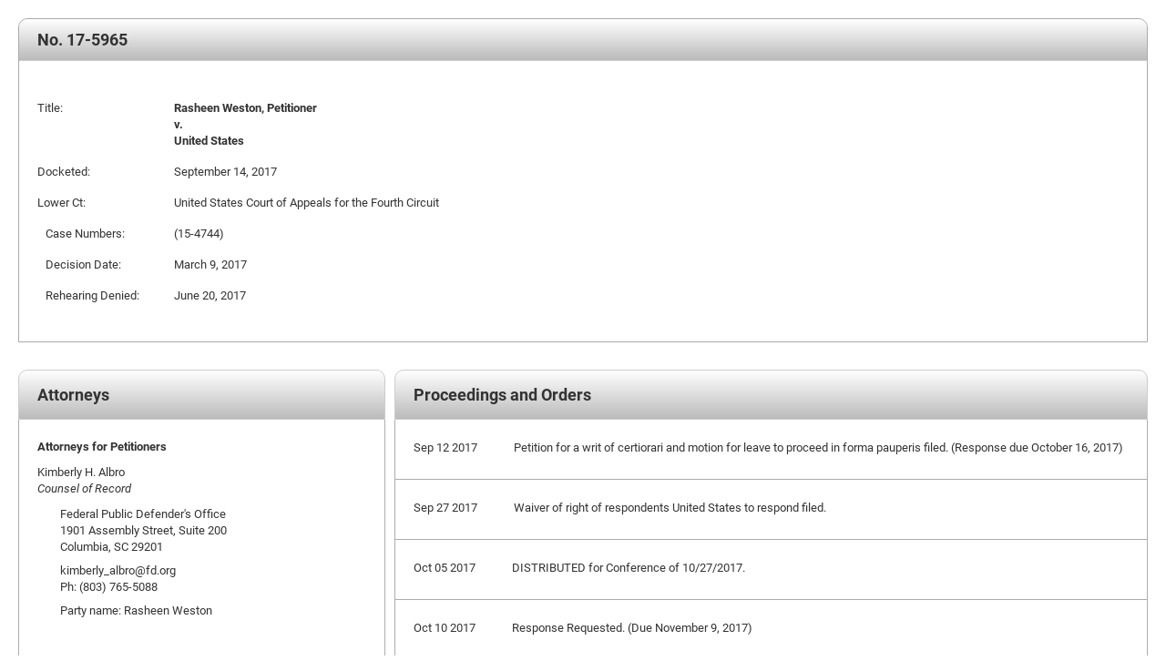

--- FILE ---
content_type: text/html
request_url: https://www.supremecourt.gov/docket/docketfiles/html/public/17-5965.html
body_size: 4869
content:
<!DOCTYPE html>
<html lang="en" xmlns="http://www.w3.org/1999/xhtml">
<head>
<meta http-equiv="Content-Type" content="text/html; charset=UTF-8">
<title>Docket for 17-5965 </title>
<META name='creation_date' content='08/21/2025'>
<META name='Term' content='2017'>
<META name='CaseNumber' content='05965'>
<META name='CaseType' content='IFP'>
<META name='Petitioner' content='Rasheen Weston, Petitioner'>

<META name='Respondent' content='United States'>

<META name='Docketed' content='September 14, 2017'>
<META HTTP-EQUIV='CACHE-CONTROL' CONTENT='NO-CACHE'>
<META HTTP-EQUIV='PRAGMA' CONTENT='NO-CACHE'>
<META HTTP-EQUIV='Expires' CONTENT='-1'>
	
<link href="../styles/WebDocket.css" rel="stylesheet" />


<script>(window.BOOMR_mq=window.BOOMR_mq||[]).push(["addVar",{"rua.upush":"false","rua.cpush":"true","rua.upre":"false","rua.cpre":"false","rua.uprl":"false","rua.cprl":"false","rua.cprf":"false","rua.trans":"SJ-89da1360-560c-4a1c-a040-79f63874b344","rua.cook":"false","rua.ims":"false","rua.ufprl":"false","rua.cfprl":"true","rua.isuxp":"false","rua.texp":"norulematch","rua.ceh":"false","rua.ueh":"false","rua.ieh.st":"0"}]);</script>
                              <script>!function(e){var n="https://s.go-mpulse.net/boomerang/";if("False"=="True")e.BOOMR_config=e.BOOMR_config||{},e.BOOMR_config.PageParams=e.BOOMR_config.PageParams||{},e.BOOMR_config.PageParams.pci=!0,n="https://s2.go-mpulse.net/boomerang/";if(window.BOOMR_API_key="T5V7Y-Q8M8U-BKDFY-XWX7C-XPH3U",function(){function e(){if(!o){var e=document.createElement("script");e.id="boomr-scr-as",e.src=window.BOOMR.url,e.async=!0,i.parentNode.appendChild(e),o=!0}}function t(e){o=!0;var n,t,a,r,d=document,O=window;if(window.BOOMR.snippetMethod=e?"if":"i",t=function(e,n){var t=d.createElement("script");t.id=n||"boomr-if-as",t.src=window.BOOMR.url,BOOMR_lstart=(new Date).getTime(),e=e||d.body,e.appendChild(t)},!window.addEventListener&&window.attachEvent&&navigator.userAgent.match(/MSIE [67]\./))return window.BOOMR.snippetMethod="s",void t(i.parentNode,"boomr-async");a=document.createElement("IFRAME"),a.src="about:blank",a.title="",a.role="presentation",a.loading="eager",r=(a.frameElement||a).style,r.width=0,r.height=0,r.border=0,r.display="none",i.parentNode.appendChild(a);try{O=a.contentWindow,d=O.document.open()}catch(_){n=document.domain,a.src="javascript:var d=document.open();d.domain='"+n+"';void(0);",O=a.contentWindow,d=O.document.open()}if(n)d._boomrl=function(){this.domain=n,t()},d.write("<bo"+"dy onload='document._boomrl();'>");else if(O._boomrl=function(){t()},O.addEventListener)O.addEventListener("load",O._boomrl,!1);else if(O.attachEvent)O.attachEvent("onload",O._boomrl);d.close()}function a(e){window.BOOMR_onload=e&&e.timeStamp||(new Date).getTime()}if(!window.BOOMR||!window.BOOMR.version&&!window.BOOMR.snippetExecuted){window.BOOMR=window.BOOMR||{},window.BOOMR.snippetStart=(new Date).getTime(),window.BOOMR.snippetExecuted=!0,window.BOOMR.snippetVersion=12,window.BOOMR.url=n+"T5V7Y-Q8M8U-BKDFY-XWX7C-XPH3U";var i=document.currentScript||document.getElementsByTagName("script")[0],o=!1,r=document.createElement("link");if(r.relList&&"function"==typeof r.relList.supports&&r.relList.supports("preload")&&"as"in r)window.BOOMR.snippetMethod="p",r.href=window.BOOMR.url,r.rel="preload",r.as="script",r.addEventListener("load",e),r.addEventListener("error",function(){t(!0)}),setTimeout(function(){if(!o)t(!0)},3e3),BOOMR_lstart=(new Date).getTime(),i.parentNode.appendChild(r);else t(!1);if(window.addEventListener)window.addEventListener("load",a,!1);else if(window.attachEvent)window.attachEvent("onload",a)}}(),"".length>0)if(e&&"performance"in e&&e.performance&&"function"==typeof e.performance.setResourceTimingBufferSize)e.performance.setResourceTimingBufferSize();!function(){if(BOOMR=e.BOOMR||{},BOOMR.plugins=BOOMR.plugins||{},!BOOMR.plugins.AK){var n="true"=="true"?1:0,t="",a="amgjwuixibyfu2lv5u6q-f-19357e3f7-clientnsv4-s.akamaihd.net",i="false"=="true"?2:1,o={"ak.v":"39","ak.cp":"81816","ak.ai":parseInt("165722",10),"ak.ol":"0","ak.cr":9,"ak.ipv":4,"ak.proto":"h2","ak.rid":"413b6489","ak.r":42169,"ak.a2":n,"ak.m":"dsca","ak.n":"essl","ak.bpcip":"3.12.155.0","ak.cport":35018,"ak.gh":"23.52.43.90","ak.quicv":"","ak.tlsv":"tls1.3","ak.0rtt":"","ak.0rtt.ed":"","ak.csrc":"-","ak.acc":"","ak.t":"1769336125","ak.ak":"hOBiQwZUYzCg5VSAfCLimQ==uQ64/z+yNrsYG7d0rj4v0qVXRxIAFf4/v0rVApKaC7mxMTnxXRuPmqHuuMGMCDD5qjcgho6WU/AmnIdS83z/lMuu3ZeKrbCq/wB6Y67Yg1n3+3LLnbeAyAdYUnEHkDRyc7dsxBVvo5tdzxwEUnkEv6hLwJXSq/wJtv+EvhOkmIzJy5KWwFJO6GjZedIZgH1j1zonerCRjizPqqFRiSYRXcCr09x7uN/JBqpucLWb5hkfSy2iwlMiWccGwCmJEMwuzdpbOc2IpgQU5ARiikxkF7J0TjsVH5jj253F8k7Vvo2RVRppYZcQfeFzgI1E94gZ+dtZsEgDxhLVIe0Ct4wnoTZyqJiOQB9Ts6n9V2YSPUFAkJkaYHDLG/YwNPlm5QjoNaQYxYifCPF9GyYUb2et66PO5C42Timt9u5h8/UFOn0=","ak.pv":"156","ak.dpoabenc":"","ak.tf":i};if(""!==t)o["ak.ruds"]=t;var r={i:!1,av:function(n){var t="http.initiator";if(n&&(!n[t]||"spa_hard"===n[t]))o["ak.feo"]=void 0!==e.aFeoApplied?1:0,BOOMR.addVar(o)},rv:function(){var e=["ak.bpcip","ak.cport","ak.cr","ak.csrc","ak.gh","ak.ipv","ak.m","ak.n","ak.ol","ak.proto","ak.quicv","ak.tlsv","ak.0rtt","ak.0rtt.ed","ak.r","ak.acc","ak.t","ak.tf"];BOOMR.removeVar(e)}};BOOMR.plugins.AK={akVars:o,akDNSPreFetchDomain:a,init:function(){if(!r.i){var e=BOOMR.subscribe;e("before_beacon",r.av,null,null),e("onbeacon",r.rv,null,null),r.i=!0}return this},is_complete:function(){return!0}}}}()}(window);</script></head>
<body>

<div id="docketwrappers">
  <div id="docketwrapper">
  
    <table id="docketinfo" class="Basic-Table table">  
        <tbody>
            <tr>
                <td class="InfoTitle" colspan="2"><span class="DocketInfoTitle">No. 17-5965  <br /></span><span 
                class="DocketInfoTitle"><span><span>
                                
                        </span></span></span></td>
            </tr>

            <tr>
                <td colspan="2">&nbsp;</td>
              </tr>

            <tr>
            <td width="200"><span>Title:</span></td>
            <td>
                <span class="title">Rasheen Weston, Petitioner<br /> 
                    
                        v. <br /> United States
                    
                </span>
            </td>
        </tr>
        <tr>
          <td width="200"><span>Docketed:</span></td>
          <td><span>September 14, 2017</span></td>
        </tr>
      
        

            
               
                <tr>
                    <td width="200"><span>Lower Ct:</span></td>
                    <td><span>United States Court of Appeals for the Fourth Circuit</span></td>
                </tr>
            
        

            
               
                <tr>
                    <td width="200"><span>&nbsp;&nbsp;&nbsp;Case Numbers:</span></td>
                    <td><span>(15-4744)</span></td>
                  </tr>
            
        
     
     
          
             
               <tr>
                    <td width="200"><span>&nbsp;&nbsp;&nbsp;Decision Date:</span></td>
                    <td><span>March 9, 2017
                           
                    </span></td>
               </tr>
                
        
 
       
        
            <tr>
                <td width="200"><span>&nbsp;&nbsp;&nbsp;Rehearing Denied:</span></td>
                <td><span>June 20, 2017</span></td>
            </tr>
        
     
        

        

        

        <tr>
          <td colspan="2">&nbsp;</td>
        </tr>
      </tbody>
    </table>

   

    <div id="proceedings" class="col-lg-8 col-md-12 col-sm-12 col-xs-12 col-lg-push-4">
      <div class="coloredheader">Proceedings and Orders</div>
   
      
        <div class="card">
            <table class="ProceedingItem">
                <tr>
                    <td class="ProceedingDate">Sep 12 2017</td>
                    <td>Petition for a writ of certiorari and motion for leave to proceed in forma pauperis filed. (Response due October 16, 2017) <br />
                        <span class="documentlinks">
                            
                           
                        </span>
                    </td>
                </tr>
            </table>
          </div>
     
        
        <div class="card">
            <table class="ProceedingItem">
                <tr>
                    <td class="ProceedingDate">Sep 27 2017</td>
                    <td>Waiver of right of respondents United States to respond filed. <br />
                        <span class="documentlinks">
                            
                           
                        </span>
                    </td>
                </tr>
            </table>
          </div>
     
        
        <div class="card">
            <table class="ProceedingItem">
                <tr>
                    <td class="ProceedingDate">Oct 05 2017</td>
                    <td>DISTRIBUTED for Conference of 10/27/2017. <br />
                        <span class="documentlinks">
                            
                           
                        </span>
                    </td>
                </tr>
            </table>
          </div>
     
        
        <div class="card">
            <table class="ProceedingItem">
                <tr>
                    <td class="ProceedingDate">Oct 10 2017</td>
                    <td>Response Requested. (Due November 9, 2017) <br />
                        <span class="documentlinks">
                            
                           
                        </span>
                    </td>
                </tr>
            </table>
          </div>
     
        
        <div class="card">
            <table class="ProceedingItem">
                <tr>
                    <td class="ProceedingDate">Nov 02 2017</td>
                    <td>Order extending time to file response to petition to and including December 11, 2017. <br />
                        <span class="documentlinks">
                            
                           
                        </span>
                    </td>
                </tr>
            </table>
          </div>
     
        
        <div class="card">
            <table class="ProceedingItem">
                <tr>
                    <td class="ProceedingDate">Dec 04 2017</td>
                    <td>Motion to extend the time to file a response from December 11, 2017 to January 10, 2018, submitted to The Clerk. <br />
                        <span class="documentlinks">
                            
                                
                                    <a  href= https://www.supremecourt.gov/DocketPDF/17/17-5965/22513/20171204181415193_Extension%20Letter%2017-5965.pdf
                                    class="documentanchor" target="_blank">Main Document</a>
                                
                        
                           
                        </span>
                    </td>
                </tr>
            </table>
          </div>
     
        
        <div class="card">
            <table class="ProceedingItem">
                <tr>
                    <td class="ProceedingDate">Dec 05 2017</td>
                    <td>Motion to extend the time to file a response is granted and the time is further extended to and including January 10, 2018. <br />
                        <span class="documentlinks">
                            
                           
                        </span>
                    </td>
                </tr>
            </table>
          </div>
     
        
        <div class="card">
            <table class="ProceedingItem">
                <tr>
                    <td class="ProceedingDate">Jan 08 2018</td>
                    <td>Motion to extend the time to file a response from January 10, 2018 to February 9, 2018, submitted to The Clerk. <br />
                        <span class="documentlinks">
                            
                                
                                    <a  href= https://www.supremecourt.gov/DocketPDF/17/17-5965/27092/20180109102434141_Extension%20Letter%2017-5965%20Weston.pdf
                                    class="documentanchor" target="_blank">Main Document</a>
                                
                        
                           
                        </span>
                    </td>
                </tr>
            </table>
          </div>
     
        
        <div class="card">
            <table class="ProceedingItem">
                <tr>
                    <td class="ProceedingDate">Jan 08 2018</td>
                    <td>Motion of United States for an extension of time not accepted for filing. (January 09, 2018) <br />
                        <span class="documentlinks">
                            
                           
                        </span>
                    </td>
                </tr>
            </table>
          </div>
     
        
        <div class="card">
            <table class="ProceedingItem">
                <tr>
                    <td class="ProceedingDate">Jan 09 2018</td>
                    <td>Motion to extend the time to file a response is granted and the time is further extended to and including February 9, 2018. <br />
                        <span class="documentlinks">
                            
                           
                        </span>
                    </td>
                </tr>
            </table>
          </div>
     
        
        <div class="card">
            <table class="ProceedingItem">
                <tr>
                    <td class="ProceedingDate">Feb 09 2018</td>
                    <td>Brief of respondent United States in opposition filed. <br />
                        <span class="documentlinks">
                            
                                
                                    <a  href= https://www.supremecourt.gov/DocketPDF/17/17-5965/35042/20180209161923550_.Certificate%2017-5965.pdf
                                    class="documentanchor" target="_blank">Proof of Service</a>
                                
                                    <a  href= https://www.supremecourt.gov/DocketPDF/17/17-5965/35042/20180209161942300_17-5965%20Weston%20FINAL.pdf
                                    class="documentanchor" target="_blank">Main Document</a>
                                
                        
                           
                        </span>
                    </td>
                </tr>
            </table>
          </div>
     
        
        <div class="card">
            <table class="ProceedingItem">
                <tr>
                    <td class="ProceedingDate">Feb 26 2018</td>
                    <td>Reply of petitioner Rasheen Weston filed.  (Distributed) <br />
                        <span class="documentlinks">
                            
                                
                                    <a  href= https://www.supremecourt.gov/DocketPDF/17/17-5965/36568/20180226121741609_REPLY.Supporting.Petition.WESTON.pdf
                                    class="documentanchor" target="_blank">Main Document</a>
                                
                                    <a  href= https://www.supremecourt.gov/DocketPDF/17/17-5965/36568/20180226121820343_CERTIFICATEOFSERVICEREPLY.WESTON.pdf
                                    class="documentanchor" target="_blank">Proof of Service</a>
                                
                        
                           
                        </span>
                    </td>
                </tr>
            </table>
          </div>
     
        
        <div class="card">
            <table class="ProceedingItem">
                <tr>
                    <td class="ProceedingDate">Mar 01 2018</td>
                    <td>DISTRIBUTED for Conference of 3/16/2018. <br />
                        <span class="documentlinks">
                            
                           
                        </span>
                    </td>
                </tr>
            </table>
          </div>
     
        
        <div class="card">
            <table class="ProceedingItem">
                <tr>
                    <td class="ProceedingDate">Mar 19 2018</td>
                    <td>DISTRIBUTED for Conference of 3/23/2018. <br />
                        <span class="documentlinks">
                            
                           
                        </span>
                    </td>
                </tr>
            </table>
          </div>
     
        
        <div class="card">
            <table class="ProceedingItem">
                <tr>
                    <td class="ProceedingDate">Mar 26 2018</td>
                    <td>DISTRIBUTED for Conference of 3/29/2018. <br />
                        <span class="documentlinks">
                            
                           
                        </span>
                    </td>
                </tr>
            </table>
          </div>
     
        
        <div class="card">
            <table class="ProceedingItem">
                <tr>
                    <td class="ProceedingDate">Apr 02 2018</td>
                    <td>Petition DENIED. <br />
                        <span class="documentlinks">
                            
                           
                        </span>
                    </td>
                </tr>
            </table>
          </div>
     
        
       
    </div>
	
 	<div id="Contacts" class="col-lg-4 col-md-12 col-sm-12 col-xs-12 col-lg-pull-8">
         <div class="coloredheader">Attorneys</div>
        
      
      <div class="card">
        <div class="card-heading">
          Attorneys for Petitioners
        </div>
        <div class="card-body">
            
                <div class="ContactName">
                    Kimberly H. Albro<br />
                    
                        <span class="ContactTitle">Counsel of Record</span><br /> 
                    
                </div>
                <div class="ContactData2">
                    <span class="address1">
                        
                        
                             Federal Public Defender&#39;s Office<br />
                        
                             1901 Assembly Street, Suite 200<br />
                        
                        Columbia, SC 29201</span><br />
                       
                        <span class="emailaddress">kimberly_albro@fd.org</span><br />
                     
                    <span class="phonenumber">Ph: (803) 765-5088</span><br />
                    <span class="partyname">Party name: Rasheen Weston</span><br />
                  <br /><br />
                </div>

             
		</div>
      </div>
      

      
      <div class="card">
            <div class="card-heading">
                Attorneys for Respondents
            </div>
            <div class="card-body">
          
            
                <div class="ContactName">
                    Noel John Francisco<br />
                    
                        <span class="ContactTitle">Counsel of Record</span><br /> 
                    
                </div>
                <div class="ContactData2">
                    <span class="address1">Solicitor General<br>
                        
                             United States Department of Justice<br />
                        
                             950 Pennsylvania Avenue, NW<br />
                        
                        Washington, DC 20530-0001</span><br />
                       
                        <span class="emailaddress">SUPREMECTBRIEFS!USDOJ.GOV</span><br />
                     
                    <span class="phonenumber">Ph: 202-514-2217</span><br />
                    <span class="partyname">Party name: United States</span><br />
                  <br /><br />
              </div>
             
            
            </div>
      </div>
      

      


  </div>
    
</div>
<script>
    // no longer needed
    // var lms_id = ""
    // if (lms_id.length === 0) {
    //     document.getElementById("dip").hidden = true;
    //      console.log("This is an empty string!");
    // } 
   
</script>
</body>
</html>